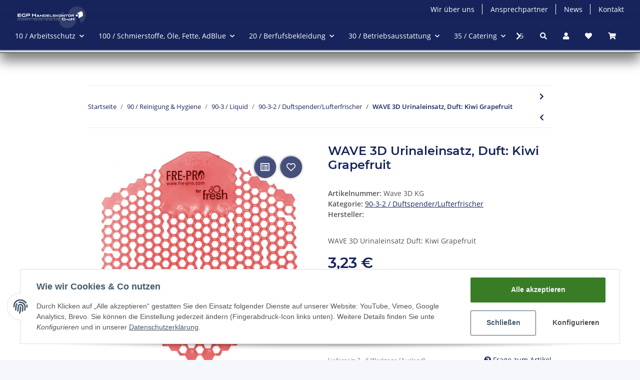

--- FILE ---
content_type: text/html; charset=utf-8
request_url: https://www.egp-handel.de/
body_size: -166
content:
{"status":"OK","data":[]}

--- FILE ---
content_type: text/css
request_url: https://www.egp-handel.de/templates/PapiersystemeTemplate/themes/my-nova/custom.css?v=25.1.1
body_size: 3946
content:
/*
 * Platz für eigene Änderungen direkt als CSS
 * Die hier gemachten Änderungen überschreiben ggfs. andere Styles, da diese Datei als letzte geladen wird.
 */

 a {
		color: #16245b;
 }
 body, html, a, p{
		color: #525252;
 }
.h1, .h2, .h3, .h4, .h5, .h6{
	color: #16245b!important;
}

.btn-link, span a, .productlist-filter-headline, li a{
	/* color: #fff; */
	color: #16245b;
	border-bottom:none;
}
li.snippets-filter-mobile-sorting a, li.snippets-filter-mobile-item a{
	color: #fff;
}

li.nav-item a{
	color: #fff;
}

.main-register .nav-link {
	color: #525252;
}
.main-register .nav-link.active {
	color: #16245b;
}

header .container-fluid-xl, #header-top-bar .container-fluid-xl{
	max-width: 100%;
}

footer .productlist-filter-headline{
	justify-content: left;
}
.footnote-vat a, .footnote-vat span{
	color: #fff;
}

.col h2, .container-fluid h2, #content h1, .col h3{
	color: #16245b;
}

.breadcrumb a{
	color: #16245b!important;
}

/* Kategorien Überschrift in Box*/
.productlist-filter-headline {
    color: #fff;
    border-bottom: none;
	justify-content: center;
	margin-top: 5px;
}

header .navbar-nav > .nav-item > .nav-link {
	background-color: transparent;
}

header .navbar-nav > .nav-item > .nav-link::before {
    content: "";
    position: absolute;
    bottom: 0;
    left: 50%;
    transform: translateX(-50%);
    border-width: 0 0 6px;
    border-color: #FFBA00; */
    border-style: solid;
    transition: width 0.4s;
    width: 0;
}

.boxshadow{
	box-shadow:  0px 0px 10px #222;
	transition: 0.5s;
}
.boxshadow:hover{
	box-shadow:  20px 20px 60px #d9d9d9,
             -20px -20px 60px #ffffff;		
}

.box-filter-characteristics, .box-filter-price, .box-filter-special, .box-filter-availability, .box-categories, .snippets-categories-collapse{
	padding-left: 8px;
	padding-right: 8px;
	background-color: #16245b!important;
	border-top: 1px solid rgba(200,200,200,.3);
    /*border-left: 1px solid rgba(200,200,200,.3);
    border-right: 1px solid rgba(0,0,0,.3);*/
    border-bottom: 1px solid rgba(0,0,0,.3);
	
	/*border-radius: 50px;
	background: #ffffff;
	box-shadow:  20px 20px 60px #d9d9d9,
             -20px -20px 60px #ffffff;*/
}
.box-filter-availability{
	border-top-left-radius: 8px;
	border-top-right-radius: 8px;
}
[class~='box-filter-characteristics']:last-child{
	border-bottom-left-radius: 8px;
	border-bottom-right-radius: 8px;	
}

.snippets-categories-collapse{
	background-color: #16245b!important;
	border-top: none;
    /*border-left: 1px solid rgba(200,200,200,.3);
    border-right: 1px solid rgba(0,0,0,.3);*/
    border-bottom: none;
}

.box-categories{
	box-shadow: 0px 0px 15px #404040;
	border-radius: 8px;
}

.box-filter-characteristics:hover, .box-filter-price:hover, .box-filter-special:hover, .box-filter-availability:hover, box-categories:hover{
	background-color: #17265b;
	border-top: 1px solid rgba(0,0,0,.3);
    /*border-left: 1px solid rgba(0,0,0,.3);
    border-right: 1px solid rgba(200,200,200,.3);*/
    border-bottom: 1px solid rgba(200,200,200,.3);
}

aside .nav-panel > .nav > .active > .nav-link {
  color: #fff;
  border-bottom: none;
}
aside .nav-panel .active > .nav-link {
  color: #fff;
  border-bottom: none;
}
aside .box .nav-link{
	color: #fff;
}

aside .box .nav a{
	background-color: #16245b;
	color: #fff;
	transition: .5s;
}
aside .box .nav a:hover{
	color: #16245b;
	background-color: #fff;
}

.nav-scrollbar-arrow.right, .nav-scrollbar-arrow.left{
	background-image: none;
}
/* mega-menu sub categories */
.submenu-headline, .submenu-headline span{
	border: none;
}

.egpicon{
	font-size: 4rem;
}
.egphref{
	text-decoration: none;
}

.egpflex{
	display: flex;
	flex-direction: column;
	align-content: space-between;
	width: 100%;
	height: 100%;
}


.egp-container {
  width: 300px;
  height: 36px;
  overflow: hidden;
}
.egp-container ul {
  display: flex;
  flex-direction: column;
  animation: move 2s infinite;
}
.egp-container ul li {
  width: 100%;
}

@keyframes move {
  0% {
    transform: translate(0, 0);
  }
  100% {
    transform: translate(0, calc(6 * 36px * -1px));
  }
}


.egpcontainer{
	position: absolute;
	bottom: 0px;
	height: 200px;
	max-height: 200px;
	max-width: 500px;
	margin: 0 auto;
}
.egpshadow2{
	-webkit-box-shadow: 0 1px 5px 0 #4a4a4a;
	-moz-box-shadow: 0 1px 5px 0 #4a4a4a;
	box-shadow: 0 1px 5px 0 #4a4a4a;
}
div.egpshadow2 picture img{
	padding: 0px!important;
}
.egpshadow{
	-webkit-box-shadow: 0px 0px 16px rgb(0,0,0);
	-moz-box-shadow: 0px 0px 16px rgb(0,0,0);
	box-shadow: 0px 0px 16px rgb(0,0,0);
}
.suplogo{
	max-height: 50px;
}
.egpansprechpartner picture img{
	max-height: 300px;
	object-fit: contain;
}
.egptable tbody tr td{
	font-size: 1.2rem;
	text-align: center;
	padding: 4px 8px;
}

/* Submenu selector */
@media (min-width: 992px){
	header .submenu-headline-toplevel {
		border-bottom: none;
	}
	header .submenu-headline-toplevel:hover {
		border-bottom: 1px solid white;
	}

	header .navbar-nav > .nav-item > .nav-link {
	  position: relative;
	  padding-left: 0.9rem;
	  padding-right: 0.9rem;
	  padding-top: 1.5rem;
	  padding-bottom: 1.5rem;
	}
}

.box-link-wrapper{
	color: #fff;
}
.box-link-wrapper i.snippets-filter-item-icon-right {
    color: #fff;
}

.badge-outline-secondary {
    border-color: #fff;
    color: #fff;
}


.productlist-filter-accordion{
	background-color: #16245b;
}

.sub-categories ul{
	background-color: #16245b;
	color: #fff;
	border-radius: 8px;
	box-shadow: 0px 0px 15px #404040;
}
.sub-categories ul a{
	color: #fff;
}
header {
  box-shadow: 0rem 1rem 25px rgba(0, 0, 0, 0.5);
}
header .nav-right .dropdown-menu {
  width: 500px;
}
#logo{
	position: fixed;
	top: 0;
	left: 2rem;
}
#logo, #logo a{
	background-color: transparent;
	padding-left: 0;
	/*border-radius: 50%;*/
	overflow: hidden;
	
	height: 131px;
	/*box-shadow: inset 6px 6px 8px 0 rgba(0, 0, 0, 0.25),
    inset -4px -4px 6px 0 rgba(255, 255, 255, 0.3);*/

}
table.table {
	color: #fff;
}
div.account-data-item div table{
	color: #16245b
}

div.bulk-prices table {
	color: #16245b;
}



header .navbar-brand{
	margin-right: 0;
	padding-left: 0;
}

#header-top-bar a, header, header a {
	/*background-color: #16245b;*/
    color: #fff!important;
}


#header-top-bar {
	width: 100%;
    background-color: #16245b;
    color: #fff;
	position: sticky;
	top: 0;
	z-index: 1020;
}
.sticky-top{
	top: 37px;
}
header{
	background-color: #16245b;
	background-image: linear-gradient(#16245b 90%, #fff 95%, #444 100%);
}

header .dropdown-menu, .table.dropdown-cart-items {
  background-color: #16245b;
  color: #ffffff;
}
.dropdown-item:hover{
	background-color: #f8bf00!important;
	color: #16245b!important;
}
.btn-outline-primary:hover {
  background-color: #fff8df;
  color: #16245b!important;
}

.cart-dropdown-total-item{
	color: #fff!important;
}
.cart-dropdown-shipping-notice {
  color: #f8bf00;
}

#tab-link-PDF, #tab-link-Datenblaetter, #tab-link-description, #tab-link-availabilityNotification{
	color: #525252!important;
}
div.col.mediafiles-description{
	display:none;
}


.greengrow div{
	background-color: transparent;
	border: 1px solid transparent;
}
.greengrow div div h2 button{
	color: white;
}

.OLD_card-gray .card-header{
	background-color: #f5f7fa;
}
.OLD_card-header{
	background-color: #16245b;
}
.OLD_card-header a {
	color: #ffffff;
}

.dropdown-menu{background-color: transparent;}

.dropdown-body, .dropdown-footer{
	background-color: #16245b!important;
	color: #fff!important;
}
#footer{
	background-color: #16245b;
}

/*
.pagination .dropdown-item.active {
    background-color: transparent;
    color: #525252;
}*/

.pagination .dropdown-item {
    width: auto;
    display: inline-block;
    padding: 0;
	background-color: #fff;
	border-radius: 50%;
	color: #16245b;
	width: 32px;
	height: 32px;
	box-shadow: 
    6px 6px 8px 0 rgba(0, 0, 0, 0.25),
    -4px -4px 6px 0 rgba(255, 255, 255, 0.3);
	transition: 0.5s;
}
.pagination a{
	/*background-color: #fff;*/
	color: #16245b;
}
.pagination a:hover{
	color: #000;
}
.pagination .dropdown-item:hover {
    background-color: transparent;
	box-shadow: 
    inset 6px 6px 8px 0 rgba(0, 0, 0, 0.25),
    inset -4px -4px 6px 0 rgba(255, 255, 255, 0.3);
}
.pagination .dropdown-item.active {
    width: auto;
    display: inline-block;
    padding: 0;
	background-color: #f8bf00;
	border-radius: 50%;
	color: #000;
	border-bottom: none;
}

.pagination .page-item .active{
	border-bottom: none;
}
/* Artikel Kachel */
.productbox-hover:hover .productbox-inner::before{
	border: 1px solid #16245b;
	border-radius: 8px;
	box-shadow: 0px 0px 15px #404040;
}

.productbox-price{
	background-color: #16245b;
	color: #fff;
	padding-left: 4px;
	padding-right: 4px;
	border-radius: 8px;
}

/* Modal Settings */
.modal-dialog{

}
.modal-title{color: #16245b;}
.modal-content{
	/*background-color: rgba(22,36,91,.5);*/
	background-color: #fff;
}
.modal .productlist-filter-wrapper {
    background-color: #fff;
	color: #000;
	padding-left: 0px;
	padding-right: 0px;
}
.productlist-filter-accordion li, .productlist-filter-accordion li:not(:last-child) {
    border-left: 1px solid rgba(255,255,255,0.3);
	border-top: 1px solid rgba(255,255,255,0.3);
	border-right: 1px solid rgba(0,0,0,0.4);
	border-bottom: 1px solid rgba(0,0,0,0.4);
	
	padding-left: 10px;
	padding-right: 10px;
	/*border-bottom: 1px solid #ebebeb;*/
}



.snippets-filter-mobile-sorting .snippets-filter-mobile-sorting-collapse .dropdown-item {
    background-color: transparent;
    color: #fff;
}

.btn-primary {
    color: #000;
    background-color: #F8BF00;
    border-color: #F8BF00;
    box-shadow: 0px 0px 5px rgba(0,0,0,.5);
	transition: 0.5s;
}
.btn-primary:hover, .btn-outline-primary:hover,
.btn-secondary:hover, .btn-outline-secondary{
	box-shadow: none;
}

.btn-outline-primary {
    border-color: #F8BF00;
    background-color: transparent;
    color: #000;
    position: relative;
    overflow: hidden;
    box-shadow: 0px 0px 5px rgba(0,0,0,.5);
}

.btn-secondary {
    /*border-color: #525252;*/
    background-color: #16245b;
    color: #fff;
	
	border-left: 1px solid rgba(255,255,255,0.3);
	border-top: 1px solid rgba(255,255,255,0.3);
	border-right: 1px solid rgba(0,0,0,0.4);
	border-bottom: 1px solid rgba(0,0,0,0.4);
	border-radius: 8px;
    box-shadow: 0px 0px 5px rgba(0,0,0,.5);
	transition: 0.5s;
}
.btn-outline-secondary {
    /*border-color: #525252;*/
    background-color: #16245b;
    color: #fff;
	
	border-left: 1px solid rgba(255,255,255,0.3);
	border-top: 1px solid rgba(255,255,255,0.3);
	border-right: 1px solid rgba(0,0,0,0.4);
	border-bottom: 1px solid rgba(0,0,0,0.4);
	border-radius: 8px;
    box-shadow: 0px 0px 5px rgba(0,0,0,.5);
	transition: 0.5s;
}
.btn-outline-secondary:not(:disabled):not(.disabled):active, .btn-outline-secondary:not(:disabled):not(.disabled).active, .show > .btn-outline-secondary.dropdown-toggle, .show > .btn-outline-secondary:not(.navbar-toggler)[data-toggle="collapse"] {
    border-color: #525252;
    background-color: #f8bf00;
    color: #000;
}

header .navbar-toggler{
	color: #fff;
}

.ribbon-70 {
    background-color: #CCFFFF;
    color: #000;
}
.ribbon-70::before {
	border-right-color: #CCFFFF;
}


#main-wrapper {
    background: #fff;
	/*background-image: url(noisy.png);
	background-repeat: repeat;
	background-attachment: fixed;*/
    /*background-size: 100% 100%;*/
	/*max-width: 960px;*/
}
#content-wrapper{
	max-width: 1400px;
	margin: 0px auto;
}

/* Laufschrift */
.marquee {
	padding-bottom: 5px;
    max-width: 100vw; /* iOS braucht das */
    white-space: nowrap;
    overflow: hidden;
    /* hier evtl. noch font-size, color usw. */
    color: #000;
    font-size: 2rem;
    font-weight: 900;
    background-color: #fff;

    background-size: 200% 200%;
    background-image: repeating-linear-gradient(
		-45deg,
		hsl(215,30%,60%) 0%,  /* blau */
		hsl(120,30%,90%) 15%, /* grün */
		hsl(30,50%,90%) 30%,  /* rosa */
		hsl(215,30%,60%) 45%  /* blau */
	);
    animation: diagonal linear 5s infinite;
}

.marquee span {
    display: inline-block;
    padding-left: 105%; /* die zusätzlichen 5% erzeugen einen verzögerten Start und vermeiden so ein Ruckeln auf langsamen Seiten */
    animation: marquee 60s linear infinite;
}

/* Optional: mouseover (oder Tipp auf dem Touchscreen) pausiert die Laufschrift */
.marquee span:hover {
    animation-play-state: paused 
}

/* Make it move */
@keyframes marquee {
    0%   {transform: translate3d(0,0,0);}
    100% {transform: translate3d(-100%,0,0);}
}

@keyframes diagonal {
    0% {background-position: 0% 50%}
    100% {background-position: 100% 50%}
}

.landingpage-richtext ul{
	list-style: none;
	width: 100%;
	/*box-sizing: border-box;*/
    margin-block-start: 0em;
    margin-block-end: 0em;
    margin-inline-start: 0px;
    margin-inline-end: 0px;
    padding-inline-start: 0px;
}
.landingpage-richtext a{
	color: #16245b;
	text-decoration: none;
}
.landingpage-richtext a:hover{
	color: #fff;
}

.landingpage-richtext li{
	color: #16245b;
	background-color: #fff;
	transition: 0.5s;
}

.landingpage-richtext li:hover{
	color: #fff;
	background-color: #16245b;
}

.landingpage-card .card-body{
	padding: 0px;
}

.XXXsupplier-logos-grid{
	max-height: 200px;
}
.supplier-picture picture img{
	height: 150px;
	max-height: 150px;
}

table#configuration-table{
	color: #000;
}
td.attr-value{
	color: #000;
}

// Carousel Start
.customer-logos{
	display: flex;
	flex-direction: row;
	align-items: center;
	width: 100%;
}
.slick-slide {
    margin: 0px 20px;
}

.slick-slide img {
    width: 100%;
	max-height: 240px;
}

.slick-slider
{
    position: relative;
    display: block;
    box-sizing: border-box;
    -webkit-user-select: none;
    -moz-user-select: none;
    -ms-user-select: none;
            user-select: none;
    -webkit-touch-callout: none;
    -khtml-user-select: none;
    -ms-touch-action: pan-y;
        touch-action: pan-y;
    -webkit-tap-highlight-color: transparent;
}

.slick-list
{
    position: relative;
    display: block;
    overflow: hidden;
    margin: 0;
    padding: 0;
}
.slick-list:focus
{
    outline: none;
}
.slick-list.dragging
{
    cursor: pointer;
    cursor: hand;
}

.slick-slider .slick-track,
.slick-slider .slick-list
{
    -webkit-transform: translate3d(0, 0, 0);
       -moz-transform: translate3d(0, 0, 0);
        -ms-transform: translate3d(0, 0, 0);
         -o-transform: translate3d(0, 0, 0);
            transform: translate3d(0, 0, 0);
}

.slick-track
{
    position: relative;
    top: 0;
    left: 0;
    display: block;
	display: flex;
	align-items: center;
}
.slick-track:before,
.slick-track:after
{
    display: table;
    content: '';
}
.slick-track:after
{
    clear: both;
}
.slick-loading .slick-track
{
    visibility: hidden;
}

.slick-slide
{
    display: none;
    float: left;
    height: 100%;
    min-height: 1px;
}
[dir='rtl'] .slick-slide
{
    float: right;
}
.slick-slide img
{
    display: block;
}
.slick-slide.slick-loading img
{
    display: none;
}
.slick-slide.dragging img
{
    pointer-events: none;
}
.slick-initialized .slick-slide
{
    display: block;
}
.slick-loading .slick-slide
{
    visibility: hidden;
}
.slick-vertical .slick-slide
{
    display: block;
    height: auto;
    border: 1px solid transparent;
}
.slick-arrow.slick-hidden {
    display: none;
}

// Carousel End


li#cfg-tab-summary a.nav-link, li#cfg-tab-options a.nav-link{
	color: #000;
}

#search-header{
	width: 0px;
	transition: 0.5s;
}
#search-header:hover, #search-header:active, #search-header:focus{
	width: auto;
}

div.sitemap-group div{
	color: #fff;
}
div.sitemap-group div div div ul li a{
	color: #16245b
}

@media only screen and (max-width: 991.98px){
	#logo {
		height: 45px;
		
		left: 4rem;
	}
	
	header .navbar-collapse{
		background-color: #16245b;
	}
	header .nav-right .dropdown-menu {
		width: 100%;
	}
	
	footer a{color: #fff;}
	
	footer div div div div ul li a.nav-link{
		padding: 4px 8px;
		
		border-top: 1px solid rgba(255,255,255,.5);
		border-left: 1px solid rgba(255,255,255,.5);
		border-right: 1px solid rgba(0,0,0,.5);
		border-bottom: 1px solid rgba(0,0,0,.5);
		
		color: #fff;
	}
	footer div div div div ul li a.nav-link:hover{
		border-top: 1px solid rgba(0,0,0,.5);
		border-left: 1px solid rgba(0,0,0,.5);
		border-right: 1px solid rgba(255,255,255,.5);
		border-bottom: 1px solid rgba(255,255,255,.5);
	}
	.sticky-top{
		top: 0;
	}
	

}


--- FILE ---
content_type: text/css
request_url: https://www.egp-handel.de/plugins/s360_jumpin_sidebar_shop5/frontend/css/jumpin-sidebar.css?v=25.1.1
body_size: -10
content:
@media (max-width: 767px) {
    .s360-jsidebar {
        display:none;
    }
}
@media (min-width: 768px) {
    .s360-jsidebar {
        position: fixed;
        top: 25%;
        right: 0;
        z-index: 5;
        pointer-events: none;
    }

    .s360-jsidetabs {
        list-style-type: none;
        margin: 0;
        padding: 0;
    }

    .s360-jtab a {
        position: relative;
        display: block;
        text-decoration: none;
        border: 1px solid;
        border-right: none;
        margin-bottom: 3px;
        padding: 10px;
        white-space: nowrap;
        overflow: hidden;
        transition: all 0.5s cubic-bezier(.46,.03,.52,.96);
        pointer-events: all;
    }

    .s360-jtab i {
        display: inline-block;
    }
    .s360-jtab .title {
        position: relative;
        bottom: 5px;
        display: none;
        font-weight: bold;
        line-height: 0;
        padding-left: 10px;
        
    }
}
@media (min-width: 1450px) {
    .s360-jtab a:hover {
        transition: all 0.5s cubic-bezier(.46,.03,.52,.96);
        right: 0;
    }
    .s360-jtab .title {
        display: inline-block;
    }
}

--- FILE ---
content_type: application/javascript
request_url: https://www.egp-handel.de/templates/NOVA/js/app/views/header.js
body_size: 1278
content:

/* imports */

import {
    debounce, isMobile, onMobile, onDesktop, hasTouch,
    isDesktop, lockScreen, unlockScreen, backdrop
} from './../helpers.js'

import './../plugins/navscrollbar.js'

/* vars */

const header					= '#jtl-nav-wrapper'
const search					= '#search'
const mainNavigation			= '#mainNavigation'
const navRightDropdowns			= `${header} .nav-right .dropdown`
const navbarNav					= `${mainNavigation} .navbar-nav`
const mobileBackLink			= '[data-menu-back]'

const $document					= $(document)
const $window					= $(window)
const $backdropDropdowns		= backdrop()
const $backdropMobileNav		= backdrop()
const $header					= $(header)
const $mainNavigation			= $(mainNavigation)
const $navRightDropdowns		= $(navRightDropdowns)
const $navbarNav				= $(navbarNav)
const $consentManager           = $('#consent-manager')

const delayDropdownFadeIn		= 400
const delayDropdownFadeOut		= 200

let mobileCurrentLevel			= 0
let dropdownInTo				= null
let dropdownOutTo				= null
let $activeDropdown				= null
let activeDropdowns				= []
let isDropdownActive			= false
let isMenuActive				= false

let mobileSearch				= true
/* functions */

const hasNavScrollbar = () => $mainNavigation.data('jtl.navscrollbar') !== undefined

const onInitOrResize = () => {
    updateVH()
	
	//alert(isMobile());
    if(isMobile()) {
		$backdropDropdowns.removeClass('zindex-dropdown').detach()

        if(hasNavScrollbar())
            $mainNavigation.navscrollbar('destroy')
    } else {
        $mainNavigation.collapse('hide')
        resetMobileNavigation()

        if(!hasNavScrollbar())
            $mainNavigation.navscrollbar()
    }
}

const showDropdown = (dropdown) => {
    $activeDropdown = $(dropdown)
    $activeDropdown.parent().addClass('show')
    $activeDropdown.next().addClass('show')
    $activeDropdown.attr('aria-expanded', true)
    isMenuActive = true

    activeDropdowns.push($activeDropdown)
}

const hideDropdown = () => {
    if($activeDropdown === null)
        return

    $activeDropdown.parent().removeClass('show')
    $activeDropdown.next().removeClass('show')
    $activeDropdown.attr('aria-expanded', false)

    activeDropdowns.splice(-1, 1)

    if(activeDropdowns.length === 0) {
        $activeDropdown = null
        isMenuActive = false
    } else {
        $activeDropdown = activeDropdowns[activeDropdowns.length - 1]
    }
}

const showMobileLevel = (level) => {
    mobileCurrentLevel = level < 0 ? 0 : mobileCurrentLevel
    $navbarNav.css('transform', `translateX(${mobileCurrentLevel * -100}%)`)
    $(`${mainNavigation} .nav-mobile-body`).scrollTop(0)
    updateMenuTitle()
}

const updateMenuTitle = () => {
    if(mobileCurrentLevel === 0) {
        $('span.nav-offcanvas-title').removeClass('d-none')
        $('a.nav-offcanvas-title').addClass('d-none')
    } else {
        $('span.nav-offcanvas-title').addClass('d-none')
        $('a.nav-offcanvas-title').removeClass('d-none')
    }
}

const resetMobileNavigation = () => {
    mobileCurrentLevel = 0
    updateMenuTitle()
    $(`${mainNavigation} .show`).removeClass('show')
    $(`${mainNavigation} .dropdown-toggle`).attr('aria-expanded', false)
    $navbarNav.removeAttr('style')
}

const updateVH = () => {
    let vh = window.innerHeight * .01
    document.documentElement.style.setProperty('--vh', `${vh}px`)
}

onInitOrResize()
updateVH()

/* global events */

$window.on('resize', debounce(onInitOrResize))
$document.on('focus blur', search, () => setTimeout(() => { if(hasNavScrollbar()) $mainNavigation.navscrollbar('update') }, 250))

$document.on('show.bs.dropdown', navRightDropdowns, (e) => {
    isDropdownActive = true
    $backdropDropdowns.insertBefore($header)
})

$document.on('shown.bs.dropdown', navRightDropdowns, () => {
    $backdropDropdowns.addClass('show zindex-dropdown')
})

$document.on('hide.bs.dropdown', navRightDropdowns, () => {
    isDropdownActive = false

    if(!isMenuActive)
        $backdropDropdowns.removeClass('show')
})

$document.on('hidden.bs.dropdown', navRightDropdowns, () => {
    if(!isMenuActive)
        $backdropDropdowns.removeClass('zindex-dropdown').detach()
})

/* mobile events */

$document.on('shown.bs.dropdown', `.search-mobile`, (e) => {
    $(e.currentTarget).find('input').focus()
})

$backdropMobileNav.on('click', onMobile(() => {
    $mainNavigation.collapse('hide')
}))

$document.on('show.bs.collapse', mainNavigation, () => {
    lockScreen()
    $backdropMobileNav.insertBefore($mainNavigation)
    $consentManager.addClass('d-none');
})

$document.on('shown.bs.collapse', mainNavigation, () => {
    $backdropMobileNav.addClass('show')
    $(`${mainNavigation} .nav-mobile-body`).scrollTop(0)
})

$document.on('hide.bs.collapse', mainNavigation, () => {
    $backdropMobileNav.removeClass('show')
    $consentManager.removeClass('d-none');
})

$document.on('hidden.bs.collapse', mainNavigation, () => {
    unlockScreen()
    $backdropMobileNav.detach()
})

$document.on('click', mobileBackLink, onMobile((e) => {
    e.preventDefault()

    showMobileLevel(--mobileCurrentLevel)
    hideDropdown()
}))

$document.on('click', `${mainNavigation} .dropdown-toggle`, onMobile((e) => {
    e.preventDefault()

    showDropdown(e.currentTarget)
    showMobileLevel(++mobileCurrentLevel)
}))

/* desktop events */

if(hasTouch()) {
    $document.on('click', `${mainNavigation} .dropdown-toggle:not(.categories-recursive-link)`, onDesktop((e) => {
        e.preventDefault()

        if($activeDropdown !== null && $activeDropdown.get(0) === e.currentTarget) {
            hideDropdown()
            $backdropDropdowns.removeClass('show').detach()
            return
        }

        if($activeDropdown !== null) {
            hideDropdown()
            $backdropDropdowns.removeClass('show').detach()
        }

        showDropdown(e.currentTarget)
        $backdropDropdowns.insertBefore($header).addClass('show zindex-dropdown')
    }))

    $backdropDropdowns.on('click', onDesktop(() => {
        if($activeDropdown !== null) {
            hideDropdown()
            $backdropDropdowns.removeClass('show').detach()
        }
    }))

    $document.on('show.bs.dropdown', navRightDropdowns, () => {
        if($activeDropdown !== null)
            hideDropdown()
    })
}

$document.on('mouseenter', `${mainNavigation} .navbar-nav > .dropdown`, onDesktop((e) => {
    if(hasTouch())
        return

    if(dropdownOutTo != undefined)
        clearTimeout(dropdownOutTo)

    dropdownInTo = setTimeout(() => {
        if($activeDropdown !== null) {
            hideDropdown()
        }
        showDropdown($(e.currentTarget).find('> .dropdown-toggle'))
        $backdropDropdowns.insertBefore($header).addClass('show zindex-dropdown')
    }, delayDropdownFadeIn)
})).on('mouseleave', `${mainNavigation} .navbar-nav > .dropdown`, onDesktop((e) => {
    if(hasTouch())
        return

    if(dropdownInTo != undefined)
        clearTimeout(dropdownInTo)

    dropdownOutTo = setTimeout(() => {
        hideDropdown()

        if(!isDropdownActive)
            $backdropDropdowns.removeClass('show').detach()
    }, delayDropdownFadeOut)
}))
